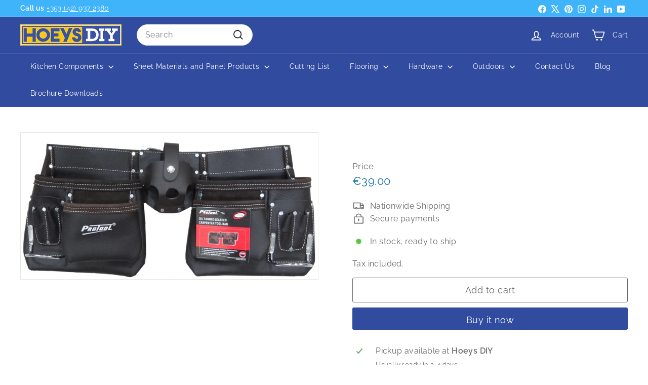

--- FILE ---
content_type: text/html; charset=utf-8
request_url: https://hoeysdiy.ie//variants/41908933918972/?section_id=store-availability
body_size: 743
content:
<div id="shopify-section-store-availability" class="shopify-section">



<div
  data-section-id="store-availability"
  data-section-type="store-availability"
><div class="store-availability">


<svg
  xmlns="http://www.w3.org/2000/svg"
  aria-hidden="true"
  focusable="false"
  role="presentation"
  class="icon icon-in-stock"
  viewbox="0 0 12 10"
  fill="currentColor"
  width="20"
  height="20"
>
  <path
    fill-rule="evenodd"
    d="m3.293 9.707-3-3a.999.999 0 1 1 1.414-1.414l2.236 2.236 6.298-7.18a.999.999 0 1 1 1.518 1.3l-7 8a1 1 0 0 1-.72.35 1.017 1.017 0 0 1-.746-.292z"
    clip-rule="evenodd"
  />
</svg>


<div class="store-availability__info"><div>
            Pickup available at <strong>Hoeys DIY</strong>
          </div>
          <p class="store-availability__small">
            Usually ready in 2-4 days
          </p>
          <div class="store-availability__small store-availability__small--link">
            

<tool-tip-trigger
  class="tool-tip-trigger"
  data-tool-tip="store-availability"
  data-tool-tip-classes=""
  defer-hydration
>
  
    <div class="tool-tip-trigger__title">View store information</div>
  

  <span
    class="tool-tip-trigger__content"
    data-tool-tip-trigger-content=""
  >
    
  <div data-availability-product-title>Protool Oil Tanned Leather Carpenter's Tool Bag</div>
  
  <hr><div class="store-availability">


<svg
  xmlns="http://www.w3.org/2000/svg"
  aria-hidden="true"
  focusable="false"
  role="presentation"
  class="icon icon-in-stock"
  viewbox="0 0 12 10"
  fill="currentColor"
  width="20"
  height="20"
>
  <path
    fill-rule="evenodd"
    d="m3.293 9.707-3-3a.999.999 0 1 1 1.414-1.414l2.236 2.236 6.298-7.18a.999.999 0 1 1 1.518 1.3l-7 8a1 1 0 0 1-.72.35 1.017 1.017 0 0 1-.746-.292z"
    clip-rule="evenodd"
  />
</svg>


<div class="store-availability__info">
        <div>
          <strong>
            Hoeys DIY
          </strong>
        </div>

        <p class="store-availability__small">Pickup available, usually ready in 2-4 days
</p><div class="store-availability__small">
          <p>Station Rd<br>Castlebellingham<br>Louth<br>A91 R802<br>Ireland</p>
</div>
      </div>
    </div>
  </span>

  
</tool-tip-trigger>

<script type="module">
  import 'components/tool-tip-trigger'
</script>

          </div></div>
    </div></div>

</div>

--- FILE ---
content_type: text/javascript
request_url: https://hoeysdiy.ie/cdn/shop/t/15/assets/item-grid.js?v=152639846473000520891730746168
body_size: 1584
content:
import{config}from"@archetype-themes/scripts/config";import CollectionSidebar from"@archetype-themes/scripts/modules/collection-sidebar";import AjaxRenderer from"@archetype-themes/scripts/helpers/ajax-renderer";import{updateAttribute}from"@archetype-themes/scripts/helpers/cart";import{debounce}from"@archetype-themes/scripts/helpers/utils";import{EVENTS,publish}from"@archetype-themes/utils/pubsub";class ItemGrid extends HTMLElement{constructor(){super(),this.isAnimating=!1,this.abortController=new AbortController,this.selectors={sortSelect:"#SortBy",sortBtn:".filter-sort",viewChange:".grid-view-btn",productGrid:".product-grid",collectionGrid:".collection-grid__wrapper",sidebar:"#CollectionSidebar",activeTagList:".tag-list--active-tags",tags:".tag-list input",activeTags:".tag-list a",tagsForm:".filter-form",filterBar:".collection-filter",priceRange:".price-range",trigger:".collapsible-trigger",filters:".filter-wrapper",sidebarWrapper:"#CollectionSidebarFilterWrap",inlineWrapper:"#CollectionInlineFilterWrap"},this.config={mobileFiltersInPlace:!1},this.classes={activeTag:"tag--active",removeTagParent:"tag--remove",collapsibleContent:"collapsible-content",isOpen:"is-open"},this.sectionId=this.getAttribute("data-section-id"),this.ajaxRenderer=new AjaxRenderer({sections:[{sectionId:this.sectionId,nodeId:"AjaxContent"}],onReplace:this.onReplaceAjaxContent.bind(this)}),document.dispatchEvent(new CustomEvent("collection-component:loaded",{detail:{sectionId:this.sectionId}}))}connectedCallback(){this.init()}disconnectedCallback(){this.abortController.abort()}init(){this.config.mobileFiltersInPlace=!1,this.cloneFiltersOnMobile(),this.initSort(),this.initFilters(),this.initPriceRange(),this.initGridOptions(),this.sidebar=new CollectionSidebar}initSort(){this.queryParams=new URLSearchParams(window.location.search),this.sortSelect=document.querySelector(this.selectors.sortSelect),this.sortBtns=document.querySelectorAll(this.selectors.sortBtn),this.sortSelect&&(this.defaultSort=this.getDefaultSortValue(),this.sortSelect.addEventListener("change",()=>{this.onSortChange()},{signal:this.abortController.signal})),this.sortBtns.length&&this.sortBtns.forEach(btn=>{btn.addEventListener("click",()=>{document.dispatchEvent(new Event("filter:selected"));const sortValue=btn.dataset.value;this.onSortChange(sortValue)},{signal:this.abortController.signal})})}getSortValue(){return this.sortSelect.value||this.defaultSort}getDefaultSortValue(){return this.sortSelect.getAttribute("data-default-sortby")}onSortChange(sortValue=null){this.queryParams=new URLSearchParams(window.location.search),sortValue?this.queryParams.set("sort_by",sortValue):this.queryParams.set("sort_by",this.getSortValue()),this.queryParams.delete("page"),window.location.search=this.queryParams.toString()}initGridOptions(){const grid=this.querySelector(this.selectors.productGrid),viewBtns=this.querySelectorAll(this.selectors.viewChange);viewBtns.forEach(btn=>{btn.addEventListener("click",()=>{viewBtns.forEach(el=>{el.classList.remove("is-active")}),btn.classList.add("is-active");const newView=btn.dataset.view;grid.dataset.view=newView,updateAttribute("product_view",newView),window.dispatchEvent(new Event("resize"))},{signal:this.abortController.signal})})}initFilters(){document.querySelectorAll(this.selectors.filterBar).length&&(document.addEventListener("matchSmall",this.cloneFiltersOnMobile.bind(this),{signal:this.abortController.signal}),this.bindBackButton(),publish(EVENTS.headerStickyCheck),config.stickyHeader&&(this.setFilterStickyPosition(),document.addEventListener("headerStickyChange",debounce(500,this.setFilterStickyPosition.bind(this)),{signal:this.abortController.signal}),window.addEventListener("resize",debounce(500,this.setFilterStickyPosition.bind(this)),{signal:this.abortController.signal})),document.querySelectorAll(this.selectors.activeTags).forEach(tag=>{tag.addEventListener("click",this.onTagClick.bind(this),{signal:this.abortController.signal})}),document.querySelectorAll(this.selectors.tagsForm).forEach(form=>{form.addEventListener("input",this.onFormSubmit.bind(this),{signal:this.abortController.signal})}))}initPriceRange(){document.addEventListener("price-range:change",this.onPriceRangeChange.bind(this),{once:!0,signal:this.abortController.signal})}onPriceRangeChange(event){this.renderFromFormData(event.detail)}cloneFiltersOnMobile(){if(this.config.mobileFiltersInPlace)return;const sidebarWrapper=document.querySelector(this.selectors.sidebarWrapper);if(!sidebarWrapper)return;const filters=sidebarWrapper.querySelector(this.selectors.filters).cloneNode(!0),inlineWrapper=document.querySelector(this.selectors.inlineWrapper);inlineWrapper.innerHTML="",inlineWrapper.append(config.filtersPrime??filters),config.filtersPrime=null,this.config.mobileFiltersInPlace=!0}renderActiveTag(parent,el){const textEl=parent.querySelector(".tag__text");parent.classList.contains(this.classes.activeTag)?parent.classList.remove(this.classes.activeTag):(parent.classList.add(this.classes.activeTag),el.closest("li").classList.contains(this.classes.removeTagParent)?parent.remove():document.querySelectorAll(this.selectors.activeTagList).forEach(list=>{const newTag=document.createElement("li"),newTagLink=document.createElement("a");newTag.classList.add("tag","tag--remove"),newTagLink.classList.add("btn","btn--small"),newTagLink.innerText=textEl.innerText,newTag.appendChild(newTagLink),list.appendChild(newTag)}))}onTagClick(evt){const el=evt.currentTarget;if(document.dispatchEvent(new Event("filter:selected")),el.classList.contains("no-ajax")||(evt.preventDefault(),this.isAnimating))return;this.isAnimating=!0;const parent=el.parentNode,newUrl=new URL(el.href);this.renderActiveTag(parent,el),this.updateScroll(!0),this.startLoading(),this.renderCollectionPage(newUrl.searchParams)}onFormSubmit(evt){const el=evt.target;if(document.dispatchEvent(new Event("filter:selected")),el.classList.contains("no-ajax")||(evt.preventDefault(),this.isAnimating))return;this.isAnimating=!0;const parent=el.closest("li"),formEl=el.closest("form"),formData=new FormData(formEl);this.renderActiveTag(parent,el),this.updateScroll(!0),this.startLoading(),this.renderFromFormData(formData)}onReplaceAjaxContent(newDom,section){this.fetchOpenCollapsibleFilters().forEach(selector=>{newDom.querySelectorAll(`[data-collapsible-id=${selector}]`).forEach(this.openCollapsible.bind(this))});const newContentEl=newDom.getElementById(section.nodeId);if(!newContentEl)return;document.getElementById(section.nodeId).innerHTML=newContentEl.innerHTML;const countEl=document.getElementById(section.nodeId).querySelector(".collection-filter__item--count");if(countEl){const count=countEl.innerText;document.querySelectorAll("[data-collection-count]").forEach(el=>{el.innerText=count})}}renderFromFormData(formData){const searchParams=new URLSearchParams(formData);this.renderCollectionPage(searchParams)}renderCollectionPage(searchParams,updateURLHash=!0){this.ajaxRenderer.renderPage(window.location.pathname,searchParams,updateURLHash).then(()=>{this.init(),this.updateScroll(!1),document.dispatchEvent(new CustomEvent("collection:reloaded")),this.isAnimating=!1})}updateScroll(animate){let scrollTo=document.getElementById("AjaxContent").offsetTop;config.stickyHeader&&(scrollTo=scrollTo-document.querySelector("#SiteHeader").offsetHeight),config.bpSmall||(scrollTo-=10),animate?window.scrollTo({top:scrollTo,behavior:"smooth"}):window.scrollTo({top:scrollTo})}bindBackButton(){window.removeEventListener("popstate",this._popStateHandler),this._popStateHandler=state=>{if(state){const newUrl=new URL(window.location.href);this.renderCollectionPage(newUrl.searchParams,!1)}},window.addEventListener("popstate",this._popStateHandler,{signal:this.abortController.signal})}fetchOpenCollapsibleFilters(){const openDesktopCollapsible=Array.from(document.querySelectorAll(`${this.selectors.sidebar} ${this.selectors.trigger}.${this.classes.isOpen}`)),openMobileCollapsible=Array.from(document.querySelectorAll(`${this.selectors.inlineWrapper} ${this.selectors.trigger}.${this.classes.isOpen}`));return[...openDesktopCollapsible,...openMobileCollapsible].map(trigger=>trigger.dataset.collapsibleId)}openCollapsible(el){el.classList.contains(this.classes.collapsibleContent)&&(el.style.height="auto"),el.classList.add(this.classes.isOpen)}setFilterStickyPosition(){const headerHeight=document.querySelector(".site-header").offsetHeight-1;document.querySelector(this.selectors.filterBar).style.top=headerHeight+"px";const stickySidebar=this.querySelector("[data-sticky-sidebar]");stickySidebar&&(stickySidebar.style.top=headerHeight+30+"px")}startLoading(){this.querySelector(this.selectors.collectionGrid).classList.add("unload")}forceReload(){this.init()}}customElements.define("item-grid",ItemGrid);
//# sourceMappingURL=/cdn/shop/t/15/assets/item-grid.js.map?v=152639846473000520891730746168
